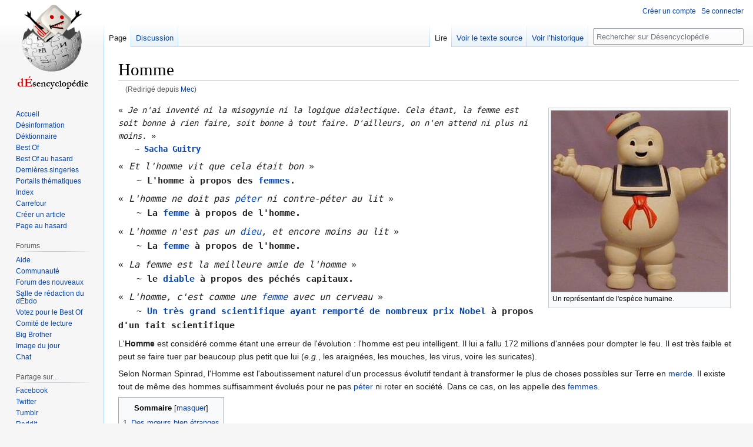

--- FILE ---
content_type: text/html; charset=UTF-8
request_url: https://desencyclopedie.org/wiki/Mec
body_size: 11468
content:
<!DOCTYPE html>
<html class="client-nojs" lang="fr" dir="ltr">
<head>
<meta charset="UTF-8"/>
<title>Homme — Désencyclopédie</title>
<script>document.documentElement.className="client-js";RLCONF={"wgBreakFrames":false,"wgSeparatorTransformTable":[",\t."," \t,"],"wgDigitTransformTable":["",""],"wgDefaultDateFormat":"dmy","wgMonthNames":["","janvier","février","mars","avril","mai","juin","juillet","août","septembre","octobre","novembre","décembre"],"wgRequestId":"b8757ec552a15113b5f645fe","wgCSPNonce":false,"wgCanonicalNamespace":"","wgCanonicalSpecialPageName":false,"wgNamespaceNumber":0,"wgPageName":"Homme","wgTitle":"Homme","wgCurRevisionId":761307,"wgRevisionId":761307,"wgArticleId":2753,"wgIsArticle":true,"wgIsRedirect":false,"wgAction":"view","wgUserName":null,"wgUserGroups":["*"],"wgCategories":["Pages utilisant des arguments dupliqués dans les appels de modèle","Pages utilisant la fonction d’analyseur DynamicPageList3","Sacha Guignoleries","Anthropologie","Mammifère","Sexe"],"wgPageContentLanguage":"fr","wgPageContentModel":"wikitext","wgRelevantPageName":"Homme","wgRelevantArticleId":2753,
"wgIsProbablyEditable":false,"wgRelevantPageIsProbablyEditable":false,"wgRestrictionEdit":[],"wgRestrictionMove":[],"wgRedirectedFrom":"Mec","wgMFDisplayWikibaseDescriptions":{"search":false,"nearby":false,"watchlist":false,"tagline":false},"wgVisualEditor":{"pageLanguageCode":"fr","pageLanguageDir":"ltr","pageVariantFallbacks":"fr"},"wgVector2022PreviewPages":[],"wgULSAcceptLanguageList":[],"wgULSCurrentAutonym":"français","wgInternalRedirectTargetUrl":"/wiki/Homme","wgEditSubmitButtonLabelPublish":false,"wgULSPosition":"interlanguage","wgULSisCompactLinksEnabled":true};RLSTATE={"site.styles":"ready","user.styles":"ready","user":"ready","user.options":"loading","skins.vector.styles.legacy":"ready","ext.relatedArticles.styles":"ready","ext.visualEditor.desktopArticleTarget.noscript":"ready","ext.uls.interlanguage":"ready"};RLPAGEMODULES=["mediawiki.action.view.redirect","site","mediawiki.page.ready","mediawiki.toc","skins.vector.legacy.js","ext.relatedArticles.readMore.bootstrap",
"ext.visualEditor.desktopArticleTarget.init","ext.visualEditor.targetLoader","ext.urlShortener.toolbar","ext.uls.compactlinks","ext.uls.interface"];</script>
<script>(RLQ=window.RLQ||[]).push(function(){mw.loader.implement("user.options@12s5i",function($,jQuery,require,module){mw.user.tokens.set({"patrolToken":"+\\","watchToken":"+\\","csrfToken":"+\\"});});});</script>
<link rel="stylesheet" href="/w/load.php?lang=fr&amp;modules=ext.relatedArticles.styles%7Cext.uls.interlanguage%7Cext.visualEditor.desktopArticleTarget.noscript%7Cskins.vector.styles.legacy&amp;only=styles&amp;skin=vector"/>
<script async="" src="/w/load.php?lang=fr&amp;modules=startup&amp;only=scripts&amp;raw=1&amp;skin=vector"></script>
<meta name="ResourceLoaderDynamicStyles" content=""/>
<link rel="stylesheet" href="/w/load.php?lang=fr&amp;modules=site.styles&amp;only=styles&amp;skin=vector"/>
<meta name="generator" content="MediaWiki 1.39.17"/>
<meta name="format-detection" content="telephone=no"/>
<meta property="og:image" content="https://images.uncyclomedia.co/desencyclopedie/fr/a/a2/Optimus_prime_marshy_man.jpg"/>
<meta property="og:image:width" content="1200"/>
<meta property="og:image:height" content="1231"/>
<meta property="og:image" content="https://images.uncyclomedia.co/desencyclopedie/fr/a/a2/Optimus_prime_marshy_man.jpg"/>
<meta property="og:image:width" content="800"/>
<meta property="og:image:height" content="821"/>
<meta property="og:image:width" content="640"/>
<meta property="og:image:height" content="656"/>
<meta name="twitter:card" content="summary_large_image"/>
<meta name="viewport" content="width=1000"/>
<link rel="apple-touch-icon" href="/w/Apple-touch-icon.png"/>
<link rel="icon" href="//images.uncyclomedia.co/desencyclopedie/fr/6/64/Favicon.ico"/>
<link rel="search" type="application/opensearchdescription+xml" href="/w/opensearch_desc.php" title="Désencyclopédie (fr)"/>
<link rel="EditURI" type="application/rsd+xml" href="https://desencyclopedie.org/w/api.php?action=rsd"/>
<link rel="license" href="/wiki/D%C3%A9sencyclop%C3%A9die:Copyright"/>
<link rel="alternate" type="application/atom+xml" title="Flux Atom de Désencyclopédie" href="/w/index.php?title=Sp%C3%A9cial:Modifications_r%C3%A9centes&amp;feed=atom"/>
<link rel="canonical" href="https://desencyclopedie.org/wiki/Homme"/>
	<meta property="og:type" content="article"/>

	<meta property="og:site_name" content="Désencyclopédie"/>

	<meta property="og:title" content="Homme"/>

	<meta property="og:url" content="https://desencyclopedie.org/wiki/Homme"/>

<meta property="og:title" content="Homme"/>
<meta property="og:site_name" content="Désencyclopédie"/>
<meta property="og:url" content="https://desencyclopedie.org/wiki/Homme"/>
<meta property="article:modified_time" content="2024-11-06T10:18:10Z"/>
<meta property="article:published_time" content="2024-11-06T10:18:10Z"/>
<script type="application/ld+json">{"@context":"http:\/\/schema.org","@type":"Article","name":"Homme \u2014 D\u00e9sencyclop\u00e9die","headline":"Homme \u2014 D\u00e9sencyclop\u00e9die","mainEntityOfPage":"<span class=\"mw-page-title-main\">Homme<\/span>","identifier":"https:\/\/desencyclopedie.org\/wiki\/Homme","url":"https:\/\/desencyclopedie.org\/wiki\/Homme","dateModified":"2024-11-06T10:18:10Z","datePublished":"2024-11-06T10:18:10Z","image":{"@type":"ImageObject","url":"https:\/\/images.uncyclomedia.co\/desencyclopedie\/fr\/b\/bc\/Wiki.png"},"author":{"@type":"Organization","name":"D\u00e9sencyclop\u00e9die","url":"https:\/\/desencyclopedie.org","logo":{"@type":"ImageObject","url":"https:\/\/images.uncyclomedia.co\/desencyclopedie\/fr\/b\/bc\/Wiki.png","caption":"D\u00e9sencyclop\u00e9die"}},"publisher":{"@type":"Organization","name":"D\u00e9sencyclop\u00e9die","url":"https:\/\/desencyclopedie.org","logo":{"@type":"ImageObject","url":"https:\/\/images.uncyclomedia.co\/desencyclopedie\/fr\/b\/bc\/Wiki.png","caption":"D\u00e9sencyclop\u00e9die"}},"potentialAction":{"@type":"SearchAction","target":"https:\/\/desencyclopedie.org\/w\/index.php?title=Sp%C3%A9cial:Search&search={search_term}","query-input":"required name=search_term"}}</script>
</head>
<body class="mediawiki ltr sitedir-ltr mw-hide-empty-elt ns-0 ns-subject page-Homme rootpage-Homme skin-vector action-view skin-vector-legacy vector-feature-language-in-header-enabled vector-feature-language-in-main-page-header-disabled vector-feature-language-alert-in-sidebar-disabled vector-feature-sticky-header-disabled vector-feature-sticky-header-edit-disabled vector-feature-table-of-contents-disabled vector-feature-visual-enhancement-next-disabled"><div id="mw-page-base" class="noprint"></div>
<div id="mw-head-base" class="noprint"></div>
<div id="content" class="mw-body" role="main">
	<a id="top"></a>
	<div id="siteNotice"></div>
	<div class="mw-indicators">
	</div>
	<h1 id="firstHeading" class="firstHeading mw-first-heading"><span class="mw-page-title-main">Homme</span></h1>
	<div id="bodyContent" class="vector-body">
		<div id="siteSub" class="noprint">Un article de la désencyclopédie.</div>
		<div id="contentSub"><span class="mw-redirectedfrom">(Redirigé depuis <a href="/w/index.php?title=Mec&amp;redirect=no" class="mw-redirect" title="Mec">Mec</a>)</span></div>
		<div id="contentSub2"></div>
		
		<div id="jump-to-nav"></div>
		<a class="mw-jump-link" href="#mw-head">Aller à la navigation</a>
		<a class="mw-jump-link" href="#searchInput">Aller à la recherche</a>
		<div id="mw-content-text" class="mw-body-content mw-content-ltr" lang="fr" dir="ltr"><div class="mw-parser-output"><div class="thumb tright"><div class="thumbinner" style="width:302px;"><a href="/wiki/Fichier:Optimus_prime_marshy_man.jpg" class="image"><img alt="" src="//images.uncyclomedia.co/desencyclopedie/fr/thumb/a/a2/Optimus_prime_marshy_man.jpg/300px-Optimus_prime_marshy_man.jpg" decoding="async" width="300" height="308" class="thumbimage" srcset="//images.uncyclomedia.co/desencyclopedie/fr/a/a2/Optimus_prime_marshy_man.jpg 1.5x" /></a>  <div class="thumbcaption"><div class="magnify"><a href="/wiki/Fichier:Optimus_prime_marshy_man.jpg" class="internal" title="Agrandir"></a></div>Un représentant de l'espèce humaine.</div></div></div>
<div style="font-family:monospace;margin-bottom: 0.5em;">«&#160;<i>Je n'ai inventé ni la misogynie ni la logique dialectique. Cela étant, la femme est soit bonne à rien faire, soit bonne à tout faire. D'ailleurs, on n'en attend ni plus ni moins.</i>&#160;»<div style="text-indent: 2em">~ <b><a href="/wiki/Sacha_Guitry" title="Sacha Guitry">Sacha Guitry</a> </b></div></div>
<div style="font-family:monospace; font-size:1.1em ; margin-bottom: 0.5em;">«&#160;<i>Et l'homme vit que cela était bon</i>&#160;»<div style="text-indent: 2em">~ <b>L'homme à propos des <a href="/wiki/Femme" title="Femme">femmes</a>.</b></div></div>
<div style="font-family:monospace; font-size:1.1em ; margin-bottom: 0.5em;">«&#160;<i>L'homme ne doit pas <a href="/wiki/P%C3%A9ter" title="Péter">péter</a> ni contre-péter au lit</i>&#160;»<div style="text-indent: 2em">~ <b>La <a href="/wiki/Femme" title="Femme">femme</a> à propos de l'homme.</b></div></div>
<div style="font-family:monospace; font-size:1.1em ; margin-bottom: 0.5em;">«&#160;<i>L'homme n'est pas un <a href="/wiki/Dieu" title="Dieu">dieu</a>, et encore moins au lit</i>&#160;»<div style="text-indent: 2em">~ <b>La <a href="/wiki/Femme" title="Femme">femme</a> à propos de l'homme.</b></div></div>
<div style="font-family:monospace; font-size:1.1em ; margin-bottom: 0.5em;">«&#160;<i>La femme est la meilleure amie de l'homme</i>&#160;»<div style="text-indent: 2em">~ <b>le <a href="/wiki/Diable" class="mw-redirect" title="Diable">diable</a> à propos des péchés capitaux.</b></div></div>
<div style="font-family:monospace; font-size:1.1em ; margin-bottom: 0.5em;">«&#160;<i>L'homme, c'est comme une <a href="/wiki/Femme" title="Femme">femme</a> avec un cerveau</i>&#160;»<div style="text-indent: 2em">~ <b><a href="/wiki/Sacha_Guitry" title="Sacha Guitry">Un très grand scientifique ayant remporté de nombreux prix Nobel</a> à propos d'un fait scientifique</b></div></div>
<p>L'<b>Homme</b> est considéré comme étant une erreur de l'évolution&#160;: l'homme est peu intelligent. Il lui a fallu 172 millions d'années pour dompter le feu. Il est très faible et peut se faire tuer par beaucoup plus petit que lui (<i>e.g.</i>, les araignées, les mouches, les virus, voire  les suricates). 
</p><p>Selon Norman Spinrad, l'Homme est l'aboutissement naturel d'un processus évolutif tendant à transformer le plus de choses possibles sur Terre en <a href="/wiki/Merde" title="Merde">merde</a>. Il existe tout de même des hommes suffisamment évolués pour ne pas <a href="/wiki/Pet" title="Pet">péter</a> ni roter en société. Dans ce cas, on les appelle des <a href="/wiki/Femme" title="Femme">femmes</a>.
</p>
<div id="toc" class="toc" role="navigation" aria-labelledby="mw-toc-heading"><input type="checkbox" role="button" id="toctogglecheckbox" class="toctogglecheckbox" style="display:none" /><div class="toctitle" lang="fr" dir="ltr"><h2 id="mw-toc-heading">Sommaire</h2><span class="toctogglespan"><label class="toctogglelabel" for="toctogglecheckbox"></label></span></div>
<ul>
<li class="toclevel-1 tocsection-1"><a href="#Des_mœurs_bien_étranges"><span class="tocnumber">1</span> <span class="toctext">Des mœurs bien étranges</span></a></li>
<li class="toclevel-1 tocsection-2"><a href="#Usage"><span class="tocnumber">2</span> <span class="toctext">Usage</span></a></li>
<li class="toclevel-1 tocsection-3"><a href="#Évolution"><span class="tocnumber">3</span> <span class="toctext">Évolution</span></a></li>
<li class="toclevel-1 tocsection-4"><a href="#Voir_aussi"><span class="tocnumber">4</span> <span class="toctext">Voir aussi</span></a></li>
</ul>
</div>

<h2><span id="Des_m.C5.93urs_bien_.C3.A9tranges"></span><span class="mw-headline" id="Des_mœurs_bien_étranges">Des mœurs bien étranges</span></h2>
<div class="thumb tright"><div class="thumbinner" style="width:202px;"><a href="/wiki/Fichier:Papanoel.jpg" class="image"><img alt="" src="//images.uncyclomedia.co/desencyclopedie/fr/7/7a/Papanoel.jpg" decoding="async" width="200" height="281" class="thumbimage" /></a>  <div class="thumbcaption">Un homme pratiquant le rite du Petit Papa Noël.</div></div></div>
<div class="thumb tright"><div class="thumbinner" style="width:302px;"><a href="/wiki/Fichier:51-le-cerveau2.jpg" class="image"><img alt="" src="//images.uncyclomedia.co/desencyclopedie/fr/thumb/f/f7/51-le-cerveau2.jpg/300px-51-le-cerveau2.jpg" decoding="async" width="300" height="224" class="thumbimage" srcset="//images.uncyclomedia.co/desencyclopedie/fr/thumb/f/f7/51-le-cerveau2.jpg/450px-51-le-cerveau2.jpg 1.5x, //images.uncyclomedia.co/desencyclopedie/fr/f/f7/51-le-cerveau2.jpg 2x" /></a>  <div class="thumbcaption"><div class="magnify"><a href="/wiki/Fichier:51-le-cerveau2.jpg" class="internal" title="Agrandir"></a></div>Son cerveau</div></div></div>
<p>L'homme pratique des rituels étranges chaque année et aux mêmes dates. 
</p>
<ul><li>Ils prennent par exemple un malin plaisir à éviscérer des citrouilles le 31 octobre.</li>
<li>En décembre, ils endossent un costume rouge assez ridicule et un bonnet de nuit de la même couleur avec un pompon au bout. Ce rite, appelé par les scientifiques <b>Rite du Petit Papa Noël</b>, est très complexe  et sa signification est encore inconnue.</li>
<li>Pourtant fils de l'homme, il est incapable malgré des siècles de rapprochement de localiser du premier coup le <a href="/wiki/Clitoris" title="Clitoris">clitoris</a> de la <a href="/wiki/Femme" title="Femme">femme</a>. Il semblerait que son orientation dans l'espace laisse sérieusement à désirer.</li>
<li>Il continue de penser que la <a href="/wiki/Femme" title="Femme">femme</a> aime la bite et juste la bite alors que celle-ci s'en fout comme d'une guigne si l'on oublie son petit bouton magique.</li>
<li>Parfois, l'homme accomplit son devoir de citoyen, mais il lui arrive aussi de voter pour <a href="/wiki/Nicolas_Sarkozy" class="mw-redirect" title="Nicolas Sarkozy">Nicolas Sarkozy</a> ou <a href="/wiki/Fran%C3%A7ois_Hollande" title="François Hollande">François Hollande</a>.</li></ul>
<p>Si, à la différence de la <a href="/wiki/Femme" title="Femme">femme</a>, la Science n'a pas réussi à détecter une intelligence évoluée chez l'homme, la sagesse populaire lui attribue cependant de l'astuce&#160;: à des fins de pratique reproductrice, il réussit souvent à faire croire à ses victimes qu'il est vraiment doué de qualités, jusqu'à ce que l'irréparable soit commis. Lorsque la vérité est dévoilée, les victimes (souvent des femmes), se jurent alors, mais un peu tard, que l'on ne les y reprendra plus; elles-mêmes n'y croient pas vraiment.
</p>
<h2><span class="mw-headline" id="Usage">Usage</span></h2>
<p>L'Homme est la plus noble conquête du <a href="/wiki/Cafard" class="mw-redirect" title="Cafard">cafard</a>. Sa domestication a permis d'obtenir confort et prospérité. Mais l'Homme est aussi la plus grande honte du chimpanzé.
</p>
<div style="font-family:monospace; font-size:1.1em ; margin-bottom: 0.5em;">«&#160;<i>Je n'arrive pas à croire que nous sommes cousins</i>&#160;»<div style="text-indent: 2em">~ <b>Rudolf, le chimpanzé </b></div></div>
<h2><span id=".C3.89volution"></span><span class="mw-headline" id="Évolution">Évolution</span></h2>
<p>On vous a certainement raconté que l'homme descend du singe, mais ceci n'est pas tout à fait vrai&#160;: si vous observez bien la télévision, vous remarquerez que tout le monde ne peut pas prétendre au rang d'Homme. Il reste de <a href="/wiki/Pauvre" title="Pauvre">pauvres</a> <a href="/wiki/Singe" title="Singe">singes</a> qui ont réussi à gâter l'esprit de l'Homme.
</p><p>Cela peut s'expliquer facilement. La raison est purement <a href="/wiki/ADN" title="ADN">génétique</a>. Ces singes-hommes n'ont en fait été soumis qu'à moitié aux rayons gamma émis par le pollen des fleurs lorsque la comète de rŒdope (environ tous les 2 876 982,457 ans) est passée à environ 8,586 956 Milliards de kilomètre de la Terre. Étant donné que c'est cet évènement qui nous donna la raison, ces singes-hommes sont à moitié <a href="/wiki/Con" class="mw-redirect" title="Con">con</a>.
</p><p>L'évolution de l'<a href="/wiki/Homo_sapiens" class="mw-redirect" title="Homo sapiens">Homo sapiens</a> a donné naissance à de nombreuses espèces de singes comme le macaque et le chimpanzé. Cette théorie est démontrée irréfutablement de la manière suivante&#160;: la Wikipédia a été créé par les hommes, la <b><font color="darkred">dÉ</font></b>sencyclopédie par les singes, or la Wikipédia est l'ancêtre de la <b><font color="darkred">dÉ</font></b>sencyclopédie donc l'homme est l'ancêtre du singe.
</p><p>C'est dur mais c'est comme ça, l'homme n'a pas évolué, il a dévolué. Les SH (Singes-Hommes) ayant une meilleure capacité de reproduction que les HS (Homo Sapiens), il rend involontairement la population idiote, il faudra attendre la prochaine comète pour continuer cet article.
</p>
<h2><span class="mw-headline" id="Voir_aussi">Voir aussi</span></h2>
<ul><li><a href="/wiki/Hommes" title="Hommes">Hommes</a></li></ul>
<table border="0" cellpadding="0" width="100%" style="border:solid #66A7CC 1px; margin:0em ; background-color: #FCFFFF; font-size: 100%;">

<tbody><tr>
<td align="center"><a href="/wiki/Fichier:PommierPDN.png" class="image"><img alt="PommierPDN.png" src="//images.uncyclomedia.co/desencyclopedie/fr/thumb/b/b7/PommierPDN.png/30px-PommierPDN.png" decoding="async" width="30" height="30" srcset="//images.uncyclomedia.co/desencyclopedie/fr/thumb/b/b7/PommierPDN.png/45px-PommierPDN.png 1.5x, //images.uncyclomedia.co/desencyclopedie/fr/thumb/b/b7/PommierPDN.png/60px-PommierPDN.png 2x" /></a>&#160;&#160;<b><a href="/wiki/Portail:Sciences_de_la_d%C3%A9nature" title="Portail:Sciences de la dénature">Portail des Sciences de la <b><font color="#CC0000">dÉ</font></b>nature</a></b>
</td></tr></tbody></table><p><br style="clear:both" />
</p><p><br />
</p>
<div style="clear:both; margin-top: 3em">
<div class="vboinfobox" style="margin: auto;">Cet article a une chance non nulle de figurer dans le <a href="/wiki/Cat%C3%A9gorie:BestOf" title="Catégorie:BestOf">Best Of</a> ou de ne pas en être.<br />S'il vous a enthousiasmé, votez pour lui sur sa <a rel="nofollow" class="external text" href="https://desencyclopedie.org/w/index.php?title=Homme&amp;action=edit&amp;prefix=Forum:VBO/&amp;preload=Modèle:Blablolalie&amp;create=VBO&amp;editintro=Modèle:Blablo_Picasso">page de vote</a>&#160;! Ou pas.</div>
</div>
<!-- 
NewPP limit report
Cached time: 20260124064219
Cache expiry: 2592000
Reduced expiry: false
Complications: [show‐toc]
CPU time usage: 0.068 seconds
Real time usage: 0.114 seconds
Preprocessor visited node count: 244/1000000
Post‐expand include size: 4159/2097152 bytes
Template argument size: 1003/2097152 bytes
Highest expansion depth: 8/100
Expensive parser function count: 3/100
Unstrip recursion depth: 0/20
Unstrip post‐expand size: 0/5000000 bytes
-->
<!--
Transclusion expansion time report (%,ms,calls,template)
100.00%   31.738      1 -total
 31.14%    9.884      6 Modèle:Q
 26.48%    8.403      1 Modèle:VBO
 23.47%    7.450      1 Modèle:Lien_vers_portail
 11.19%    3.553      1 Modèle:Vedette
 10.31%    3.273      1 Modèle:Guitry
  9.75%    3.093      1 Portail:Sciences_de_la_dénature/lien
  7.81%    2.477      1 Modèle:Lien_vers_VBO
  5.04%    1.601      1 Modèle:T
  3.79%    1.204      2 Modèle:DÉ
-->

<!-- Saved in parser cache with key uncy_fr:pcache:idhash:2753-0!canonical and timestamp 20260124064219 and revision id 761307.
 -->
</div>
<div class="printfooter" data-nosnippet="">Récupérée de "<a dir="ltr" href="https://desencyclopedie.org/w/index.php?title=Homme&amp;oldid=761307">https://desencyclopedie.org/w/index.php?title=Homme&amp;oldid=761307</a>"</div></div>
		<div id="catlinks" class="catlinks" data-mw="interface"><div id="mw-normal-catlinks" class="mw-normal-catlinks"><a href="/wiki/Sp%C3%A9cial:Cat%C3%A9gories" title="Spécial:Catégories">Catégories</a> : <ul><li><a href="/wiki/Cat%C3%A9gorie:Pages_utilisant_la_fonction_d%E2%80%99analyseur_DynamicPageList3" title="Catégorie:Pages utilisant la fonction d’analyseur DynamicPageList3">Pages utilisant la fonction d’analyseur DynamicPageList3</a></li><li><a href="/wiki/Cat%C3%A9gorie:Sacha_Guignoleries" title="Catégorie:Sacha Guignoleries">Sacha Guignoleries</a></li><li><a href="/wiki/Cat%C3%A9gorie:Anthropologie" title="Catégorie:Anthropologie">Anthropologie</a></li><li><a href="/wiki/Cat%C3%A9gorie:Mammif%C3%A8re" title="Catégorie:Mammifère">Mammifère</a></li><li><a href="/wiki/Cat%C3%A9gorie:Sexe" title="Catégorie:Sexe">Sexe</a></li></ul></div><div id="mw-hidden-catlinks" class="mw-hidden-catlinks mw-hidden-cats-hidden">Catégorie cachée : <ul><li><a href="/wiki/Cat%C3%A9gorie:Pages_utilisant_des_arguments_dupliqu%C3%A9s_dans_les_appels_de_mod%C3%A8le" title="Catégorie:Pages utilisant des arguments dupliqués dans les appels de modèle">Pages utilisant des arguments dupliqués dans les appels de modèle</a></li></ul></div></div>
	</div>
</div>
<div id='mw-data-after-content'>
	<div class="read-more-container"></div>
</div>

<div id="mw-navigation">
	<h2>Menu de navigation</h2>
	<div id="mw-head">
		

<nav id="p-personal" class="vector-menu mw-portlet mw-portlet-personal vector-user-menu-legacy" aria-labelledby="p-personal-label" role="navigation"  >
	<h3
		id="p-personal-label"
		
		class="vector-menu-heading "
	>
		<span class="vector-menu-heading-label">Outils personnels</span>
	</h3>
	<div class="vector-menu-content">
		
		<ul class="vector-menu-content-list"><li id="pt-createaccount" class="mw-list-item"><a href="/w/index.php?title=Sp%C3%A9cial:Cr%C3%A9er_un_compte&amp;returnto=Homme" title="Nous vous encourageons à créer un compte utilisateur et vous connecter ; ce n’est cependant pas obligatoire."><span>Créer un compte</span></a></li><li id="pt-login" class="mw-list-item"><a href="/w/index.php?title=Sp%C3%A9cial:Connexion&amp;returnto=Homme" title="Nous vous encourageons à vous connecter ; ce n’est cependant pas obligatoire. [o]" accesskey="o"><span>Se connecter</span></a></li></ul>
		
	</div>
</nav>

		<div id="left-navigation">
			

<nav id="p-namespaces" class="vector-menu mw-portlet mw-portlet-namespaces vector-menu-tabs vector-menu-tabs-legacy" aria-labelledby="p-namespaces-label" role="navigation"  >
	<h3
		id="p-namespaces-label"
		
		class="vector-menu-heading "
	>
		<span class="vector-menu-heading-label">Espaces de noms</span>
	</h3>
	<div class="vector-menu-content">
		
		<ul class="vector-menu-content-list"><li id="ca-nstab-main" class="selected mw-list-item"><a href="/wiki/Homme" title="Voir la page [c]" accesskey="c"><span>Page</span></a></li><li id="ca-talk" class="mw-list-item"><a href="/wiki/Discussion:Homme" rel="discussion" title="Discussion au sujet de cette page de contenu [t]" accesskey="t"><span>Discussion</span></a></li></ul>
		
	</div>
</nav>

			

<nav id="p-variants" class="vector-menu mw-portlet mw-portlet-variants emptyPortlet vector-menu-dropdown" aria-labelledby="p-variants-label" role="navigation"  >
	<input type="checkbox"
		id="p-variants-checkbox"
		role="button"
		aria-haspopup="true"
		data-event-name="ui.dropdown-p-variants"
		class="vector-menu-checkbox"
		aria-labelledby="p-variants-label"
	/>
	<label
		id="p-variants-label"
		 aria-label="Modifier la variante de langue"
		class="vector-menu-heading "
	>
		<span class="vector-menu-heading-label">français</span>
	</label>
	<div class="vector-menu-content">
		
		<ul class="vector-menu-content-list"></ul>
		
	</div>
</nav>

		</div>
		<div id="right-navigation">
			

<nav id="p-views" class="vector-menu mw-portlet mw-portlet-views vector-menu-tabs vector-menu-tabs-legacy" aria-labelledby="p-views-label" role="navigation"  >
	<h3
		id="p-views-label"
		
		class="vector-menu-heading "
	>
		<span class="vector-menu-heading-label">Affichages</span>
	</h3>
	<div class="vector-menu-content">
		
		<ul class="vector-menu-content-list"><li id="ca-view" class="selected mw-list-item"><a href="/wiki/Homme"><span>Lire</span></a></li><li id="ca-viewsource" class="mw-list-item"><a href="/w/index.php?title=Homme&amp;action=edit" title="Cette page est protégée.&#10;Vous pouvez toutefois en visualiser la source. [e]" accesskey="e"><span>Voir le texte source</span></a></li><li id="ca-history" class="mw-list-item"><a href="/w/index.php?title=Homme&amp;action=history" title="Historique des versions de cette page [h]" accesskey="h"><span>Voir l’historique</span></a></li></ul>
		
	</div>
</nav>

			

<nav id="p-cactions" class="vector-menu mw-portlet mw-portlet-cactions emptyPortlet vector-menu-dropdown" aria-labelledby="p-cactions-label" role="navigation"  title="Plus d’options" >
	<input type="checkbox"
		id="p-cactions-checkbox"
		role="button"
		aria-haspopup="true"
		data-event-name="ui.dropdown-p-cactions"
		class="vector-menu-checkbox"
		aria-labelledby="p-cactions-label"
	/>
	<label
		id="p-cactions-label"
		
		class="vector-menu-heading "
	>
		<span class="vector-menu-heading-label">Plus</span>
	</label>
	<div class="vector-menu-content">
		
		<ul class="vector-menu-content-list"></ul>
		
	</div>
</nav>

			
<div id="p-search" role="search" class="vector-search-box-vue  vector-search-box-show-thumbnail vector-search-box-auto-expand-width vector-search-box">
	<div>
			<h3 >
				<label for="searchInput">Rechercher</label>
			</h3>
		<form action="/w/index.php" id="searchform"
			class="vector-search-box-form">
			<div id="simpleSearch"
				class="vector-search-box-inner"
				 data-search-loc="header-navigation">
				<input class="vector-search-box-input"
					 type="search" name="search" placeholder="Rechercher sur Désencyclopédie" aria-label="Rechercher sur Désencyclopédie" autocapitalize="sentences" title="Rechercher sur Désencyclopédie [f]" accesskey="f" id="searchInput"
				>
				<input type="hidden" name="title" value="Spécial:Recherche">
				<input id="mw-searchButton"
					 class="searchButton mw-fallbackSearchButton" type="submit" name="fulltext" title="Rechercher les pages comportant ce texte." value="Rechercher">
				<input id="searchButton"
					 class="searchButton" type="submit" name="go" title="Accédez à une page du même nom si elle existe" value="Lire">
			</div>
		</form>
	</div>
</div>

		</div>
	</div>
	

<div id="mw-panel">
	<div id="p-logo" role="banner">
		<a class="mw-wiki-logo" href="/wiki/Accueil"
			title="Visiter la page d’accueil"></a>
	</div>
	

<nav id="p-navigation" class="vector-menu mw-portlet mw-portlet-navigation vector-menu-portal portal" aria-labelledby="p-navigation-label" role="navigation"  >
	<h3
		id="p-navigation-label"
		
		class="vector-menu-heading "
	>
		<span class="vector-menu-heading-label">Navigation</span>
	</h3>
	<div class="vector-menu-content">
		
		<ul class="vector-menu-content-list"><li id="n-mainpage" class="mw-list-item"><a href="/wiki/Accueil" title="Visiter la page d’accueil du site [z]" accesskey="z"><span>Accueil</span></a></li><li id="n-Désinformation" class="mw-list-item"><a href="/wiki/D%C3%A9sinformation:Accueil"><span>Désinformation</span></a></li><li id="n-Déktionnaire" class="mw-list-item"><a href="/wiki/D%C3%A9ktionnaire"><span>Déktionnaire</span></a></li><li id="n-Best-Of" class="mw-list-item"><a href="/wiki/Cat%C3%A9gorie:BestOf"><span>Best Of</span></a></li><li id="n-Best-Of-au-hasard" class="mw-list-item"><a href="/wiki/Sp%C3%A9cial:RandomInCategory/BestOf"><span>Best Of au hasard</span></a></li><li id="n-recentchanges" class="mw-list-item"><a href="/wiki/Sp%C3%A9cial:Modifications_r%C3%A9centes" title="Liste des dernières singeries sur le wiki [r]" accesskey="r"><span>Dernières singeries</span></a></li><li id="n-Portails-thématiques" class="mw-list-item"><a href="/wiki/Portail:Accueil"><span>Portails thématiques</span></a></li><li id="n-Index" class="mw-list-item"><a href="/wiki/Cat%C3%A9gorie:Tout"><span>Index</span></a></li><li id="n-Carrefour" class="mw-list-item"><a href="/wiki/D%C3%A9sencyclop%C3%A9die:Carrefour"><span>Carrefour</span></a></li><li id="n-Créer-un-article" class="mw-list-item"><a href="/wiki/D%C3%A9sencyclop%C3%A9die:Cr%C3%A9er_Un_Article"><span>Créer un article</span></a></li><li id="n-randompage" class="mw-list-item"><a href="/wiki/Sp%C3%A9cial:Page_au_hasard" title="Afficher une page au hasard [x]" accesskey="x"><span>Page au hasard</span></a></li></ul>
		
	</div>
</nav>

	

<nav id="p-Forums" class="vector-menu mw-portlet mw-portlet-Forums vector-menu-portal portal" aria-labelledby="p-Forums-label" role="navigation"  >
	<h3
		id="p-Forums-label"
		
		class="vector-menu-heading "
	>
		<span class="vector-menu-heading-label">Forums</span>
	</h3>
	<div class="vector-menu-content">
		
		<ul class="vector-menu-content-list"><li id="n-Aide" class="mw-list-item"><a href="/wiki/Forum:%CE%91%CF%81%CF%89%CE%B3%CE%AE"><span>Aide</span></a></li><li id="n-portal" class="mw-list-item"><a href="/wiki/Forum:Des_singes" title="À propos du projet, ce que vous pouvez faire, où trouver les informations"><span>Communauté</span></a></li><li id="n-Forum-des-nouveaux" class="mw-list-item"><a href="/wiki/Forum:Des_singes/Forum_des_nouveaux"><span>Forum des nouveaux</span></a></li><li id="n-Salle-de-rédaction-du-dÉbdo" class="mw-list-item"><a href="/wiki/Forum:Des_singes/d%C3%89bdo/Janvier_2026"><span>Salle de rédaction du dÉbdo</span></a></li><li id="n-Votez-pour-le-Best-Of" class="mw-list-item"><a href="/wiki/Forum:VBO"><span>Votez pour le Best Of</span></a></li><li id="n-Comité-de-lecture" class="mw-list-item"><a href="/wiki/Forum:Devis_gratuit"><span>Comité de lecture</span></a></li><li id="n-Big-Brother" class="mw-list-item"><a href="/wiki/Forum:Big_Brother"><span>Big Brother</span></a></li><li id="n-Image-du-jour" class="mw-list-item"><a href="/wiki/Forum:Image_du_jour"><span>Image du jour</span></a></li><li id="n-Chat" class="mw-list-item"><a href="/wiki/D%C3%A9sencyclop%C3%A9die:Jabber"><span>Chat</span></a></li></ul>
		
	</div>
</nav>


<nav id="p-Partage_sur..." class="vector-menu mw-portlet mw-portlet-Partage_sur vector-menu-portal portal" aria-labelledby="p-Partage_sur...-label" role="navigation"  >
	<h3
		id="p-Partage_sur...-label"
		
		class="vector-menu-heading "
	>
		<span class="vector-menu-heading-label">Partage sur...</span>
	</h3>
	<div class="vector-menu-content">
		
		<ul class="vector-menu-content-list"><li id="n-Facebook" class="mw-list-item"><a href="https://www.facebook.com/sharer/sharer.php?u=https:https://desencyclopedie.org/wiki/Accueil&amp;return_uri=https://desencyclopedie.org/wiki/Accueil&amp;return_url=https://desencyclopedie.org/wiki/Accueil&amp;return=https://desencyclopedie.org/wiki/Accueil" rel="nofollow"><span>Facebook</span></a></li><li id="n-Twitter" class="mw-list-item"><a href="https://twitter.com/share?url=https://desencyclopedie.org/wiki/Accueil" rel="nofollow"><span>Twitter</span></a></li><li id="n-Tumblr" class="mw-list-item"><a href="http://www.tumblr.com/share/link?url=https://desencyclopedie.org/wiki/Accueil" rel="nofollow"><span>Tumblr</span></a></li><li id="n-Reddit" class="mw-list-item"><a href="http://www.reddit.com/submit?url=https://desencyclopedie.org/wiki/Accueil" rel="nofollow"><span>Reddit</span></a></li></ul>
		
	</div>
</nav>


<nav id="p-tb" class="vector-menu mw-portlet mw-portlet-tb vector-menu-portal portal" aria-labelledby="p-tb-label" role="navigation"  >
	<h3
		id="p-tb-label"
		
		class="vector-menu-heading "
	>
		<span class="vector-menu-heading-label">Boîte à gants</span>
	</h3>
	<div class="vector-menu-content">
		
		<ul class="vector-menu-content-list"><li id="t-whatlinkshere" class="mw-list-item"><a href="/wiki/Sp%C3%A9cial:Pages_li%C3%A9es/Homme" title="Liste des pages liées qui pointent sur celle-ci [j]" accesskey="j"><span>Pages liées</span></a></li><li id="t-recentchangeslinked" class="mw-list-item"><a href="/wiki/Sp%C3%A9cial:Suivi_des_liens/Homme" rel="nofollow" title="Liste des modifications récentes des pages appelées par celle-ci [k]" accesskey="k"><span>Suivi des pages liées</span></a></li><li id="t-specialpages" class="mw-list-item"><a href="/wiki/Sp%C3%A9cial:Pages_sp%C3%A9ciales" title="Liste de toutes les pages spéciales [q]" accesskey="q"><span>Pages spéciales</span></a></li><li id="t-print" class="mw-list-item"><a href="javascript:print();" rel="alternate" title="Version imprimable de cette page [p]" accesskey="p"><span>Version imprimable</span></a></li><li id="t-permalink" class="mw-list-item"><a href="/w/index.php?title=Homme&amp;oldid=761307" title="Adresse permanente de cette version de cette page"><span>Lien permanent</span></a></li><li id="t-info" class="mw-list-item"><a href="/w/index.php?title=Homme&amp;action=info" title="Davantage d’informations sur cette page"><span>Informations sur la page</span></a></li><li id="t-urlshortener" class="mw-list-item"><a href="/w/index.php?title=Sp%C3%A9cial:UrlShortener&amp;url=https%3A%2F%2Fdesencyclopedie.org%2Fwiki%2FHomme"><span>Obtenir l'URL raccourcie</span></a></li></ul>
		
	</div>
</nav>

	

<nav id="p-lang" class="vector-menu mw-portlet mw-portlet-lang vector-menu-portal portal" aria-labelledby="p-lang-label" role="navigation"  >
	<h3
		id="p-lang-label"
		
		class="vector-menu-heading "
	>
		<span class="vector-menu-heading-label">Dans d’autres langues</span>
	</h3>
	<div class="vector-menu-content">
		
		<ul class="vector-menu-content-list"><li class="interlanguage-link interwiki-pt mw-list-item"><a href="http://desciclopedia.ws/wiki/Homem" title="Homem – português" lang="pt" hreflang="pt" class="interlanguage-link-target"><span>Português</span></a></li><li class="interlanguage-link interwiki-ar mw-list-item"><a href="http://beidipedia.org/wiki/%D8%A7%D9%84%D8%B1%D8%AC%D9%84" title="الرجل – العربية" lang="ar" hreflang="ar" class="interlanguage-link-target"><span>العربية</span></a></li><li class="interlanguage-link interwiki-ca mw-list-item"><a href="https://ca.uncyclopedia.info/wiki/Home" title="Home – català" lang="ca" hreflang="ca" class="interlanguage-link-target"><span>Català</span></a></li><li class="interlanguage-link interwiki-cs mw-list-item"><a href="https://necyklopedie.org/wiki/%C4%8Clov%C4%9Bk" title="Člověk – čeština" lang="cs" hreflang="cs" class="interlanguage-link-target"><span>Čeština</span></a></li><li class="interlanguage-link interwiki-da mw-list-item"><a href="http://spademanns.org/wiki/Mand" title="Mand – dansk" lang="da" hreflang="da" class="interlanguage-link-target"><span>Dansk</span></a></li><li class="interlanguage-link interwiki-de mw-list-item"><a href="https://de.uncyclopedia.co/wiki/Mann" title="Mann – Deutsch" lang="de" hreflang="de" class="interlanguage-link-target"><span>Deutsch</span></a></li><li class="interlanguage-link interwiki-en mw-list-item"><a href="https://en.uncyclopedia.co/wiki/Man" title="Man – English" lang="en" hreflang="en" class="interlanguage-link-target"><span>English</span></a></li><li class="interlanguage-link interwiki-eo mw-list-item"><a href="https://neciklopedio.org/wiki/Viro" title="Viro – Esperanto" lang="eo" hreflang="eo" class="interlanguage-link-target"><span>Esperanto</span></a></li><li class="interlanguage-link interwiki-es mw-list-item"><a href="https://inciclopedia.org/wiki/Hombre" title="Hombre – español" lang="es" hreflang="es" class="interlanguage-link-target"><span>Español</span></a></li><li class="interlanguage-link interwiki-fi mw-list-item"><a href="https://hikipedia.org/wiki/Mies" title="Mies – suomi" lang="fi" hreflang="fi" class="interlanguage-link-target"><span>Suomi</span></a></li><li class="interlanguage-link interwiki-he mw-list-item"><a href="https://eincyclopedia.org/wiki/%D7%92%D7%91%D7%A8" title="גבר – עברית" lang="he" hreflang="he" class="interlanguage-link-target"><span>עברית</span></a></li><li class="interlanguage-link interwiki-it mw-list-item"><a href="https://nonciclopedia.org/wiki/Uomo" title="Uomo – italiano" lang="it" hreflang="it" class="interlanguage-link-target"><span>Italiano</span></a></li><li class="interlanguage-link interwiki-ja mw-list-item"><a href="http://ansaikuropedia.org/wiki/%E7%94%B7%E6%80%A7" title="男性 – 日本語" lang="ja" hreflang="ja" class="interlanguage-link-target"><span>日本語</span></a></li><li class="interlanguage-link interwiki-nl mw-list-item"><a href="http://oncyclopedia.org/wiki/Man" title="Man – Nederlands" lang="nl" hreflang="nl" class="interlanguage-link-target"><span>Nederlands</span></a></li><li class="interlanguage-link interwiki-pl mw-list-item"><a href="https://nonsa.pl/wiki/M%C4%99%C5%BCczyzna" title="Mężczyzna – polski" lang="pl" hreflang="pl" class="interlanguage-link-target"><span>Polski</span></a></li><li class="interlanguage-link interwiki-ru mw-list-item"><a href="https://absurdopedia.net/wiki/Man" title="Man – русский" lang="ru" hreflang="ru" class="interlanguage-link-target"><span>Русский</span></a></li><li class="interlanguage-link interwiki-th mw-list-item"><a href="http://th.uncyclopedia.info/wiki/%E0%B8%9C%E0%B8%B9%E0%B9%89%E0%B8%8A%E0%B8%B2%E0%B8%A2" title="ผู้ชาย – ไทย" lang="th" hreflang="th" class="interlanguage-link-target"><span>ไทย</span></a></li><li class="interlanguage-link interwiki-zh mw-list-item"><a href="https://uncyclopedia.miraheze.org/wiki/%E7%94%B7%E4%BA%BA" title="男人 – 汉语" lang="zh" hreflang="zh" class="interlanguage-link-target"><span>汉语</span></a></li><li class="interlanguage-link interwiki-zh-tw mw-list-item"><a href="http://uncyclopedia.tw/wiki/%E6%9C%89%E6%A9%9F%E7%89%A9" title="有機物 – 正體中文" lang="zh-Hant-TW" hreflang="zh-Hant-TW" class="interlanguage-link-target"><span>正體中文</span></a></li></ul>
		
	</div>
</nav>

</div>

</div>

<footer id="footer" class="mw-footer" role="contentinfo" >
	<ul id="footer-info">
	<li id="footer-info-lastmod"> La dernière modification de cette page a été faite le 6 novembre 2024 à 10:18.</li>
	<li id="footer-info-copyright">Contenu disponible sous GFDL et CC-BY-NC-SA.</li>
</ul>

	<ul id="footer-places">
	<li id="footer-places-privacy"><a href="/wiki/D%C3%A9sencyclop%C3%A9die:Politique_de_confidentialit%C3%A9">Politique de confidentialité</a></li>
	<li id="footer-places-about"><a href="/wiki/D%C3%A9sencyclop%C3%A9die:%C3%80_propos_de">À propos de la dÉsencyclopédie</a></li>
	<li id="footer-places-disclaimer"><a href="/wiki/D%C3%A9sencyclop%C3%A9die:Avertissements_g%C3%A9n%C3%A9raux">Avertissements</a></li>
	<li id="footer-places-mobileview"><a href="https://desencyclopedie.org/w/index.php?title=Homme&amp;mobileaction=toggle_view_mobile" class="noprint stopMobileRedirectToggle">Version mobile</a></li>
</ul>

	<ul id="footer-icons" class="noprint">
	<li id="footer-copyrightico"><a href="//uncyclomedia.co/"><img src="/w/uncyclomedia_icon.svg" alt="An Uncyclomedia project" width="88" height="31" loading="lazy"/></a></li>
	<li id="footer-poweredbyico"><a href="https://www.mediawiki.org/"><img src="/w/Powered_by_MediaWiki_blob.svg" alt="Powered by MediaWiki" width="88" height="31" loading="lazy"/></a></li>
</ul>

</footer>

<script>(RLQ=window.RLQ||[]).push(function(){mw.config.set({"wgPageParseReport":{"limitreport":{"cputime":"0.068","walltime":"0.114","ppvisitednodes":{"value":244,"limit":1000000},"postexpandincludesize":{"value":4159,"limit":2097152},"templateargumentsize":{"value":1003,"limit":2097152},"expansiondepth":{"value":8,"limit":100},"expensivefunctioncount":{"value":3,"limit":100},"unstrip-depth":{"value":0,"limit":20},"unstrip-size":{"value":0,"limit":5000000},"timingprofile":["100.00%   31.738      1 -total"," 31.14%    9.884      6 Modèle:Q"," 26.48%    8.403      1 Modèle:VBO"," 23.47%    7.450      1 Modèle:Lien_vers_portail"," 11.19%    3.553      1 Modèle:Vedette"," 10.31%    3.273      1 Modèle:Guitry","  9.75%    3.093      1 Portail:Sciences_de_la_dénature/lien","  7.81%    2.477      1 Modèle:Lien_vers_VBO","  5.04%    1.601      1 Modèle:T","  3.79%    1.204      2 Modèle:DÉ"]},"cachereport":{"timestamp":"20260124064219","ttl":2592000,"transientcontent":false}}});mw.config.set({"wgBackendResponseTime":267});});</script>
</body>
</html>